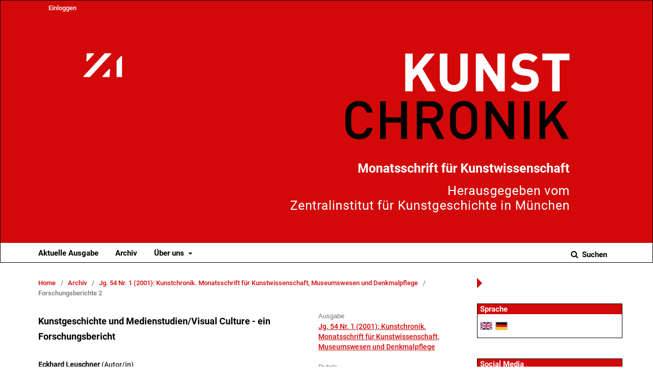

--- FILE ---
content_type: text/html; charset=utf-8
request_url: https://journals.ub.uni-heidelberg.de/index.php/kchronik/article/view/83689
body_size: 5120
content:
	<!DOCTYPE html>
<html lang="de-DE" xml:lang="de-DE">
<head>
	<meta charset="utf-8">
	<meta name="viewport" content="width=device-width, initial-scale=1.0">
	<title>
		Kunstgeschichte und Medienstudien/Visual Culture - ein Forschungsbericht
							| Kunstchronik. Monatsschrift für Kunstwissenschaft
			</title>

	
<link rel="icon" href="https://journals.ub.uni-heidelberg.de/public/journals/208/favicon_de_DE.png">
<meta name="generator" content="Open Journal Systems 3.2.1.4">
<link rel="schema.DC" href="http://purl.org/dc/elements/1.1/" />
<meta name="DC.Creator.PersonalName" content="Eckhard Leuschner"/>
<meta name="DC.Date.created" scheme="ISO8601" content="2021-09-28"/>
<meta name="DC.Date.dateSubmitted" scheme="ISO8601" content="2021-09-20"/>
<meta name="DC.Date.issued" scheme="ISO8601" content="2021-09-28"/>
<meta name="DC.Date.modified" scheme="ISO8601" content="2021-09-28"/>
<meta name="DC.Format" scheme="IMT" content="application/pdf"/>
<meta name="DC.Identifier" content="83689"/>
<meta name="DC.Identifier.pageNumber" content="26-32"/>
<meta name="DC.Identifier.DOI" content="10.11588/kc.2001.1.83689"/>
<meta name="DC.Identifier.URI" content="https://journals.ub.uni-heidelberg.de/index.php/kchronik/article/view/83689"/>
<meta name="DC.Language" scheme="ISO639-1" content="de"/>
<meta name="DC.Rights" content="Copyright (c) 2021 Eckhard Leuschner"/>
<meta name="DC.Rights" content="https://creativecommons.org/licenses/by-nc-nd/4.0"/>
<meta name="DC.Source" content="Kunstchronik. Monatsschrift für Kunstwissenschaft"/>
<meta name="DC.Source.ISSN" content="2195-4879"/>
<meta name="DC.Source.Issue" content="1"/>
<meta name="DC.Source.Volume" content="54"/>
<meta name="DC.Source.URI" content="https://journals.ub.uni-heidelberg.de/index.php/kchronik"/>
<meta name="DC.Title" content="Kunstgeschichte und Medienstudien/Visual Culture - ein Forschungsbericht"/>
<meta name="DC.Title.Alternative" xml:lang="en" content="Kunstgeschichte und Medienstudien/Visual Culture - ein Forschungsbericht"/>
<meta name="DC.Title.Alternative" xml:lang="fr" content="Kunstgeschichte und Medienstudien/Visual Culture - ein Forschungsbericht"/>
<meta name="DC.Title.Alternative" xml:lang="it" content="Kunstgeschichte und Medienstudien/Visual Culture - ein Forschungsbericht"/>
<meta name="DC.Type" content="Text.Serial.Journal"/>
<meta name="DC.Type.articleType" content="Forschungsberichte 2"/>
<meta name="gs_meta_revision" content="1.1"/>
<meta name="citation_journal_title" content="Kunstchronik. Monatsschrift für Kunstwissenschaft"/>
<meta name="citation_journal_abbrev" content="kc"/>
<meta name="citation_issn" content="2195-4879"/> 
<meta name="citation_author" content="Eckhard Leuschner"/>
<meta name="citation_title" content="Kunstgeschichte und Medienstudien/Visual Culture - ein Forschungsbericht"/>
<meta name="citation_language" content="de"/>
<meta name="citation_date" content="2001"/>
<meta name="citation_volume" content="54"/>
<meta name="citation_issue" content="1"/>
<meta name="citation_firstpage" content="26"/>
<meta name="citation_lastpage" content="32"/>
<meta name="citation_doi" content="10.11588/kc.2001.1.83689"/>
<meta name="citation_abstract_html_url" content="https://journals.ub.uni-heidelberg.de/index.php/kchronik/article/view/83689"/>
<meta name="citation_pdf_url" content="https://journals.ub.uni-heidelberg.de/index.php/kchronik/article/download/83689/77928"/>
<link rel="alternate" type="application/atom+xml" href="https://journals.ub.uni-heidelberg.de/index.php/kchronik/gateway/plugin/WebFeedGatewayPlugin/atom">
<link rel="alternate" type="application/rdf+xml" href="https://journals.ub.uni-heidelberg.de/index.php/kchronik/gateway/plugin/WebFeedGatewayPlugin/rss">
<link rel="alternate" type="application/rss+xml" href="https://journals.ub.uni-heidelberg.de/index.php/kchronik/gateway/plugin/WebFeedGatewayPlugin/rss2">
	<link rel="stylesheet" href="https://journals.ub.uni-heidelberg.de/index.php/kchronik/$$$call$$$/page/page/css?name=stylesheet" type="text/css" /><link rel="stylesheet" href="https://journals.ub.uni-heidelberg.de/lib/pkp/styles/fontawesome/fontawesome.css?v=3.2.1.4" type="text/css" /><link rel="stylesheet" href="https://journals.ub.uni-heidelberg.de/plugins/generic/buyIssue/styles/main.css?v=3.2.1.4" type="text/css" /><link rel="stylesheet" href="https://journals.ub.uni-heidelberg.de/plugins/generic/browseHd/css/browseHd.css?v=3.2.1.4" type="text/css" /><link rel="stylesheet" href="https://journals.ub.uni-heidelberg.de/plugins/generic/hdStatistic/styles/main.css?v=3.2.1.4" type="text/css" /><link rel="stylesheet" href="https://statistik.ub.uni-heidelberg.de/oas-javascript-frontend/css/statistik.min.css?v=3.2.1.4" type="text/css" /><link rel="stylesheet" href="https://journals.ub.uni-heidelberg.de/plugins/generic/hdSearch/css/main.css?v=3.2.1.4" type="text/css" /><link rel="stylesheet" href="https://journals.ub.uni-heidelberg.de/plugins/generic/hdSearch/css/ojs.css?v=3.2.1.4" type="text/css" /><link rel="stylesheet" href="https://journals.ub.uni-heidelberg.de/plugins/generic/orcidProfile/css/orcidProfile.css?v=3.2.1.4" type="text/css" /><link rel="stylesheet" href="https://journals.ub.uni-heidelberg.de/public/journals/208/styleSheet.css?v=3.2.1.4" type="text/css" />
</head>
<body class="pkp_page_article pkp_op_view has_site_logo pkp_language_de_DE page_size_wide" dir="ltr">

	<div class="cmp_skip_to_content">
		<a href="#pkp_content_main">Zum Inhalt springen</a>
		<a href="#pkp_content_nav">Zur Hauptnavigation springen</a>
		<a href="#pkp_content_footer">Zur Fußzeile springen</a>
	</div>
	<div class="pkp_structure_page">

				<header class="pkp_structure_head" id="headerNavigationContainer" role="banner">
			<div class="pkp_head_wrapper">

				<div class="pkp_site_name_wrapper">
                                        <button class="pkp_site_nav_toggle">
                                                <span>Open Menu</span>
                                        </button>
																<div class="pkp_site_name">
					                                                													<a href="                                                                https://journals.ub.uni-heidelberg.de/index.php/kchronik/index
                                                " class="is_img img_fullscreen">
								<img src="https://journals.ub.uni-heidelberg.de/public/journals/208/pageHeaderLogoImage_de_DE.png" alt="##common.pageHeaderLogo.altText##" />
							</a>
                                                        <a href="                                                                https://journals.ub.uni-heidelberg.de/index.php/kchronik/index
                                                " class="is_img image_mobilescreen">
                                                                                                                                                                   <img src="https://journals.ub.uni-heidelberg.de/public/journals/208/homepageImage_de_DE.png" alt="##common.pageHeaderLogo.altText##" />
                                                                                                                                  </a>
																	</div>
									</div>

				
                                

                                <nav class="pkp_site_nav_menu" aria-label="Website-Navigation">
                                        <a id="siteNav"></a>

                                        <div class="pkp_navigation_user_wrapper" id="navigationUserWrapper">
                                                	<ul id="navigationUser" class="pkp_navigation_user pkp_nav_list">
															<li class="profile">
				<a href="https://journals.ub.uni-heidelberg.de/index.php/kchronik/login">
					Einloggen
				</a>
							</li>
										</ul>

                                        </div>

                                        <div class="pkp_navigation_primary_row">
                                                <div class="pkp_navigation_primary_wrapper">
                                                                                                                                                        	<ul id="navigationPrimary" class="pkp_navigation_primary pkp_nav_list">
								<li class="">
				<a href="https://journals.ub.uni-heidelberg.de/index.php/kchronik/issue/current">
					Aktuelle Ausgabe
				</a>
							</li>
								<li class="">
				<a href="https://journals.ub.uni-heidelberg.de/index.php/kchronik/issue/archive">
					Archiv
				</a>
							</li>
															<li class="">
				<a href="https://journals.ub.uni-heidelberg.de/index.php/kchronik/about">
					Über uns
				</a>
									<ul>
																					<li class="">
									<a href="https://journals.ub.uni-heidelberg.de/index.php/kchronik/about">
										Über die Zeitschrift
									</a>
								</li>
																												<li class="">
									<a href="https://journals.ub.uni-heidelberg.de/index.php/kchronik/about/submissions">
										Einreichungen
									</a>
								</li>
																												<li class="">
									<a href="https://journals.ub.uni-heidelberg.de/index.php/kchronik/about/editorialTeam">
										Redaktion
									</a>
								</li>
																												<li class="">
									<a href="https://journals.ub.uni-heidelberg.de/index.php/kchronik/about/privacy">
										Erklärung zum Schutz persönlicher Daten
									</a>
								</li>
																												<li class="">
									<a href="https://journals.ub.uni-heidelberg.de/index.php/kchronik/about/contact">
										Kontakt
									</a>
								</li>
																		</ul>
							</li>
			</ul>

                                

                                                                                                                    	<form class="hd_search" action="https://journals.ub.uni-heidelberg.de/index.php/kchronik/search/results" method="post" role="search">
		<input type="hidden" name="csrfToken" value="3cca7199655b35773826d7c3ae5504aa">
		
			<input name="query" value="" type="text" aria-label="Suchanfrage">
		

		<button type="submit">
			Suchen
		</button>
		<div class="search_controls" aria-hidden="true">
			<a href="https://journals.ub.uni-heidelberg.de/index.php/kchronik/search/results" class="headerSearchPrompt search_prompt" aria-hidden="true">
				Suchen
			</a>
			<a href="#" class="search_cancel headerSearchCancel" aria-hidden="true"></a>
			<span class="search_loading" aria-hidden="true"></span>
		</div>
	</form>
     

                                                                                                                                                                                			
	<form class="pkp_search pkp_search_desktop" action="https://journals.ub.uni-heidelberg.de/index.php/kchronik/search/search" method="get" role="search" aria-label="Artikelsuche">
		<input type="hidden" name="csrfToken" value="3cca7199655b35773826d7c3ae5504aa">
				
			<input name="query" value="" type="text" aria-label="Suchanfrage">
		

		<button type="submit">
			Suchen
		</button>
		<div class="search_controls" aria-hidden="true">
			<a href="https://journals.ub.uni-heidelberg.de/index.php/kchronik/search/search" class="headerSearchPrompt search_prompt" aria-hidden="true">
				Suchen
			</a>
			<a href="#" class="search_cancel headerSearchCancel" aria-hidden="true"></a>
			<span class="search_loading" aria-hidden="true"></span>
		</div>
	</form>
                                                                                                        </div>
                                        </div>
                                                                                                                                			
	<form class="pkp_search pkp_search_mobile" action="https://journals.ub.uni-heidelberg.de/index.php/kchronik/search/search" method="get" role="search" aria-label="Artikelsuche">
		<input type="hidden" name="csrfToken" value="3cca7199655b35773826d7c3ae5504aa">
				
			<input name="query" value="" type="text" aria-label="Suchanfrage">
		

		<button type="submit">
			Suchen
		</button>
		<div class="search_controls" aria-hidden="true">
			<a href="https://journals.ub.uni-heidelberg.de/index.php/kchronik/search/search" class="headerSearchPrompt search_prompt" aria-hidden="true">
				Suchen
			</a>
			<a href="#" class="search_cancel headerSearchCancel" aria-hidden="true"></a>
			<span class="search_loading" aria-hidden="true"></span>
		</div>
	</form>
                                        
                                        

                                </nav>
			</div><!-- .pkp_head_wrapper -->
		</header><!-- .pkp_structure_head -->

						<div class="pkp_structure_content has_sidebar">
                        <div id="content_slider" class="right"></div>
			<div id="pkp_content_main" class="pkp_structure_main left" role="main">

<div class="page page_article">
			<nav class="cmp_breadcrumbs" role="navigation" aria-label="Sie sind hier:">
	<ol>
		<li>
			<a href="https://journals.ub.uni-heidelberg.de/index.php/kchronik/index">
				Home
			</a>
			<span class="separator">/</span>
		</li>
		<li>
			<a href="https://journals.ub.uni-heidelberg.de/index.php/kchronik/issue/archive">
				Archiv
			</a>
			<span class="separator">/</span>
		</li>
					<li>
				<a href="https://journals.ub.uni-heidelberg.de/index.php/kchronik/issue/view/5661">
					Jg. 54 Nr. 1 (2001): Kunstchronik. Monatsschrift für Kunstwissenschaft, Museumswesen und Denkmalpflege
				</a>
				<span class="separator">/</span>
			</li>
				<li class="current" aria-current="page">
			<span aria-current="page">
									Forschungsberichte 2
							</span>
		</li>
	</ol>
</nav>
	
		<article class="obj_article_details">
		
	<div class="row">
		<div class="main_entry">
			<div class="article_title item">
				<h1 class="page_title">Kunstgeschichte und Medienstudien/Visual Culture - ein Forschungsbericht</h1>

							</div>
							<ul class="item authors">
											<li>
							<span class="name">Eckhard Leuschner</span>
							<span class="article_usergroupname">(Autor/in)</span>
													</li>
									</ul>
			


			
							<div class="item galleys">
					<ul class="value galleys_links">
													<li>
								
	
							

<a class="obj_galley_link pdf" href="https://journals.ub.uni-heidelberg.de/index.php/kchronik/article/view/83689/77928">

		
	PDF

	</a>
							</li>
											</ul>
				</div>
			

																<!--Prüft nach, ob bei einer der Fahnen Metadaten vorhanden sind. -->
										<!--Anpassung URN-->
																										<!--Do nothing-->
																							<!--Anpassung URN-->
							
																						
							<div class="item pubid_list">
					<h3>Identifier (Artikel)</h3>
																								<div class="pubid">
                                                <span class="label">
                                                        DOI:
                                                </span>
								<span class="value">
                                                        <a href="https://doi.org/10.11588/kc.2001.1.83689">https://doi.org/10.11588/kc.2001.1.83689</a>
                                                </span>
							</div>
															</div>
			

			<!--Anpassung URN Anfang-->
									<!--Anpassung URN Ende-->




			

						
			
<div class="item statistic">
<h3 class="statisticToggle">Statistiken <i data-article-id="83689" data-journal-path="kchronik" data-current-locale="de_DE" data-installation="ojs" class="fa fa-plus-circle" aria-hidden="true"></i></h3>


<div id="hds-widget">
    <div id="stat"><img class="loading" src="https://journals.ub.uni-heidelberg.de/plugins/generic/hdStatistic/img/activity.gif" alt="loading" title="loading"></div>
    <div id="statl"></div>
<!--
       <div class="oas_description">
            <ul class="oas_description_text">
                                      <li>New statistic numbers are released within the first week of the following month.</li>
                                      <li>The statistics complies to <a href="https://www.projectcounter.org/code-of-practice-five-sections/abstract/" title="Link to project COUNTER homepage">COUNTER Code of Practice (Release 5)</a>.</li>
           </ul>
       </div>
-->
</div>
</div>


						
			

		</div><!-- .main_entry -->

		<div class="entry_details">

						
														

						<div class="item issue">
				<div class="sub_item">
					<div class="label">
						Ausgabe
					</div>
					<div class="value">
						<a class="title" href="https://journals.ub.uni-heidelberg.de/index.php/kchronik/issue/view/5661">
							Jg. 54 Nr. 1 (2001): Kunstchronik. Monatsschrift für Kunstwissenschaft, Museumswesen und Denkmalpflege
						</a>
					</div>
				</div>

									<div class="sub_item">
						<div class="label">
							Rubrik
						</div>
						<div class="value">
							<a href="https://journals.ub.uni-heidelberg.de/index.php/kchronik/browse/section?sectionId=1833">Forschungsberichte 2</a>						</div>
					</div>
				
											</div>

										<div class="item languages">
					<div class="label">
						Sprache
					</div>
					<div class="value">
																												de																		</div>

				</div>
			
									
									
									
									
									
									
						
									


						
                                                        <div class="item copyright">
                                        <h2 class="label">
                                                Lizenz
                                        </h2>
                                                                                                                                        <a rel="license" href="https://creativecommons.org/licenses/by-nc-nd/4.0/"><img alt="Creative-Commons-Lizenz" style="border-width:0" src="//i.creativecommons.org/l/by-nc-nd/4.0/88x31.png" /></a><br />Dieses Werk steht unter der <a rel="license" href="https://creativecommons.org/licenses/by-nc-nd/4.0/">Lizenz Creative Commons Namensnennung - Nicht-kommerziell - Keine Bearbeitungen 4.0 International</a>.
                                                                                                                        </div>
                        
			

		</div><!-- .entry_details -->
	</div><!-- .row -->

</article>

	

</div><!-- .page -->

	</div><!-- pkp_structure_main -->

									<div class="pkp_structure_sidebar right" role="complementary" aria-label="Seitenleiste">
				
<div class="pkp_block block_language">
	<span class="title">
		Sprache
	</span>
	<div class="content">
                <ul class="language_flags" style="display:flex;">
                                                        <li style="margin-right:0.4em;" class="li_en_US">
                                   <a href="https://journals.ub.uni-heidelberg.de/index.php/kchronik/user/setLocale/en_US?source=%2Findex.php%2Fkchronik%2Farticle%2Fview%2F83689">
                                      <img style="border:1px solid #bbb;" src="https://journals.ub.uni-heidelberg.de/plugins/blocks/languageFlags/icons/en_US.png" alt="en_US" height="42" width="42" title="English">
                                   </a>
				</li>
			                                <li style="margin-right:0.4em;" class="li_de_DE current">
                                   <a href="https://journals.ub.uni-heidelberg.de/index.php/kchronik/user/setLocale/de_DE?source=%2Findex.php%2Fkchronik%2Farticle%2Fview%2F83689">
                                      <img style="border:1px solid #bbb;" src="https://journals.ub.uni-heidelberg.de/plugins/blocks/languageFlags/icons/de_DE.png" alt="de_DE" height="42" width="42" title="Deutsch">
                                   </a>
				</li>
					</ul>
	</div>
</div><!-- .block_language -->
<div class="pkp_block block_socialmedia">
	<span class="title">
		Social Media
	</span>

	<div class="content">
 		<img class="social-media" src="https://journals.ub.uni-heidelberg.de/plugins/blocks/socialMedia/icons/social-media-icons.png" alt="Social media icons" height="30" usemap="#socialmap">
		<map name="socialmap"> 
			<area title="share this website in facebook (Login Facebook)" alt="fb" coords="0,0,30,30" shape="rect" href="http://www.facebook.com/sharer.php?u=https%3A%2F%2Fjournals.ub.uni-heidelberg.de%2Findex.php%2Fkchronik%2Farticle%2Fview%2F83689" />
			<area alt="twitter" coords="30,0,60,30" shape="rect" href="https://twitter.com/intent/tweet?text=Kunstchronik.%20Monatsschrift%20für%20Kunstwissenschaft" />
			<area alt="linkedin" coords="60,0,90,30" shape="rect" href="https://www.linkedin.com/shareArticle?mini=true&amp;url=https%3A%2F%2Fjournals.ub.uni-heidelberg.de%2Findex.php%2Fkchronik%2Farticle%2Fview%2F83689" />
 		</map>
        </div>
</div>
<div class="pkp_block block_browse">
        <span class="title">Durchblättern</span>
        <div class="content">
                <ul>
                        <li class="browse_by_issue"><a href="https://journals.ub.uni-heidelberg.de/index.php/kchronik/issue/archive">Nach Ausgabe</a></li>
                        <li class="browse_by_author"><a href="https://journals.ub.uni-heidelberg.de/index.php/kchronik/browse/authors">Nach Autor/in</a></li>
                                                <li class="browse_by_section"><a href="https://journals.ub.uni-heidelberg.de/index.php/kchronik/browse/sections">Nach Rubrik</a></li>
                                                                                                
                </ul>
        </div>
</div>
<div class="pkp_block block_custom" id="customblock-zilogo">
	<div class="content">
		<p><img src="https://journals.ub.uni-heidelberg.de/public/site/images/lunser/zi-logo-blau-rgb-mittel.jpg" alt=""></p>
	</div>
</div>
         <div class="pkp_block block_arthistoricum_logo">
        <span class="title">Ein Angebot von</span>
        <div class="content">
            <a href="https://www.arthistoricum.net/"><img src="https://journals.ub.uni-heidelberg.de/plugins/generic/logoManager/img/arthistoricum_logo.png" /></a>
        </div>
     </div>
                     <div class="pkp_block block_ub_logo">
        <span class="title">Hosted by</span>
        <div class="content">
            <a href="https://www.ub.uni-heidelberg.de/"><img src="https://journals.ub.uni-heidelberg.de/plugins/generic/logoManager/img/ub_logo.png" /></a>
        </div>
     </div>
                


			</div><!-- pkp_sidebar.left -->
			</div><!-- pkp_structure_content -->

<div id="pkp_content_footer" class="pkp_structure_footer_wrapper" role="contentinfo">

	<div class="pkp_structure_footer">
                                        <div class="pkp_footer_issn">
                                                                <div class="journal_issn"><span class="issn_label">ISSN</span> <span class="issn_value">0023-5474</span></div>
                                                                                                <div class="journal_eissn"><span class="issn_label">eISSN</span> <span class="issn_value">2195-4879</span></div>
                                                        </div>
                
		
	</div>
</div><!-- pkp_structure_footer_wrapper -->

</div><!-- pkp_structure_page -->

<script src="https://journals.ub.uni-heidelberg.de/lib/pkp/lib/vendor/components/jquery/jquery.min.js?v=3.2.1.4" type="text/javascript"></script><script src="https://journals.ub.uni-heidelberg.de/lib/pkp/lib/vendor/components/jqueryui/jquery-ui.min.js?v=3.2.1.4" type="text/javascript"></script><script src="https://journals.ub.uni-heidelberg.de/lib/pkp/js/lib/jquery/plugins/jquery.tag-it.js?v=3.2.1.4" type="text/javascript"></script><script src="https://journals.ub.uni-heidelberg.de/plugins/themes/default/js/lib/popper/popper.js?v=3.2.1.4" type="text/javascript"></script><script src="https://journals.ub.uni-heidelberg.de/plugins/themes/default/js/lib/bootstrap/util.js?v=3.2.1.4" type="text/javascript"></script><script src="https://journals.ub.uni-heidelberg.de/plugins/themes/default/js/lib/bootstrap/dropdown.js?v=3.2.1.4" type="text/javascript"></script><script src="https://journals.ub.uni-heidelberg.de/plugins/themes/default/js/main.js?v=3.2.1.4" type="text/javascript"></script><script src="https://journals.ub.uni-heidelberg.de/plugins/themes/ubTheme01/js/main.js?v=3.2.1.4" type="text/javascript"></script><script src="https://journals.ub.uni-heidelberg.de/plugins/generic/browseHd/js/main.js?v=3.2.1.4" type="text/javascript"></script><script src="https://journals.ub.uni-heidelberg.de/plugins/generic/hdStatistic/js/main.js?v=3.2.1.4" type="text/javascript"></script><script src="https://www.ub.uni-heidelberg.de/cdn/handlebars/latest/handlebars.min.js?v=3.2.1.4" type="text/javascript"></script><script src="https://www.ub.uni-heidelberg.de/cdn/d3/d3.min.js?v=3.2.1.4" type="text/javascript"></script><script src="https://statistik.ub.uni-heidelberg.de/oas-javascript-frontend/js/bundle.min.js?v=3.2.1.4" type="text/javascript"></script><script src="https://journals.ub.uni-heidelberg.de/plugins/generic/hdSearch/js/main.js?v=3.2.1.4" type="text/javascript"></script>

<span class="Z3988" title="ctx_ver=Z39.88-2004&amp;rft_id=https%3A%2F%2Fjournals.ub.uni-heidelberg.de%2Findex.php%2Fkchronik%2Farticle%2Fview%2F83689&amp;rft_val_fmt=info%3Aofi%2Ffmt%3Akev%3Amtx%3Ajournal&amp;rft.language=de_DE&amp;rft.genre=article&amp;rft.title=Kunstchronik.+Monatsschrift+f%C3%BCr+Kunstwissenschaft&amp;rft.jtitle=Kunstchronik.+Monatsschrift+f%C3%BCr+Kunstwissenschaft&amp;rft.atitle=Kunstgeschichte+und+Medienstudien%2FVisual+Culture+-+ein+Forschungsbericht&amp;rft.artnum=83689&amp;rft.stitle=&amp;rft.volume=54&amp;rft.issue=1&amp;rft.aulast=Leuschner&amp;rft.aufirst=Eckhard&amp;rft.date=2021-09-28&amp;rft_id=info%3Adoi%2F10.11588%2Fkc.2001.1.83689&amp;rft.pages=26-32&amp;rft.issn=0023-5474&amp;rft.eissn=2195-4879"></span>

</body>
</html>
